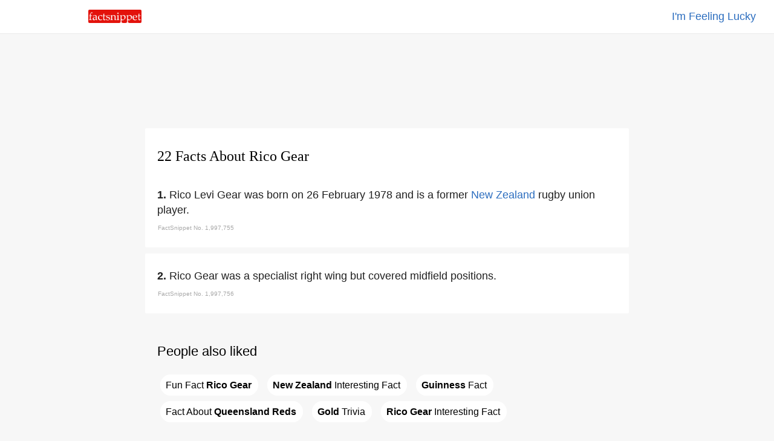

--- FILE ---
content_type: text/html
request_url: https://www.factsnippet.com/site/facts-about-rico-gear.html
body_size: 31778
content:
<!doctype html><html ⚡ lang='en'><head><meta charset='utf-8'><title>22 Facts About Rico Gear | FactSnippet</title><link rel='shortcut icon' href='../favicon.png'><link rel='canonical' href='https://www.factsnippet.com/site/facts-about-rico-gear.html'><meta name='viewport' content="width=device-width,minimum-scale=1,initial-scale=1"><meta property="og:locale" content="en_US"><meta property="og:type" content="article"><meta property="og:title" content="22 Facts About Rico Gear | FactSnippet"><meta property="og:description" content="Rico Levi Gear was born on 26 February 1978 and is a former New Zealand rugby union player. 22 Facts About Rico Gear | FactSnippet."><meta property="og:url" content="https://www.factsnippet.com/site/facts-about-rico-gear.html"><meta property="og:site_name" content="FactSnippet"><meta property="og:updated_time" content="2022-11-06T08:00:08+00:00"><meta property="og:image" content="https://www.factsnippet.com/img/header.jpg"><meta property="og:image:secure_url" content="https://www.factsnippet.com/img/header.jpg"><meta property="og:image:width" content="1458"><meta property="og:image:height" content="520"><meta name="twitter:description" content="Rico Levi Gear was born on 26 February 1978 and is a former New Zealand rugby union player. 22 Facts About Rico Gear | FactSnippet."><meta name="twitter:image" content="https://www.factsnippet.com/img/header.jpg"><meta name="twitter:site" content="@factsnippet"><meta name="twitter:card" content="summary"><meta property="article:tag" content="Rico Gear"><meta property="article:tag" content="Facts"><meta property="article:tag" content="About"><meta property="article:tag" content="Featured"><meta property="article:section" content="Features"><meta property="article:published_time" content="2022-11-06T08:00:08+00:00"><meta property="article:modified_time" content="2022-11-06T08:30:08+00:00"><meta name='description' content="Rico Levi Gear was born on 26 February 1978 and is a former New Zealand rugby union player. 22 Facts About Rico Gear | FactSnippet."><link rel='license' href='https://creativecommons.org/licenses/by-sa/3.0/'><style amp-boilerplate>body{-webkit-animation:-amp-start 8s steps(1,end) 0s 1 normal both;-moz-animation:-amp-start 8s steps(1,end) 0s 1 normal both;-ms-animation:-amp-start 8s steps(1,end) 0s 1 normal both;animation:-amp-start 8s steps(1,end) 0s 1 normal both}@-webkit-keyframes -amp-start{from{visibility:hidden}to{visibility:visible}}@-moz-keyframes -amp-start{from{visibility:hidden}to{visibility:visible}}@-ms-keyframes -amp-start{from{visibility:hidden}to{visibility:visible}}@-o-keyframes -amp-start{from{visibility:hidden}to{visibility:visible}}@keyframes -amp-start{from{visibility:hidden}to{visibility:visible}}</style><noscript><style amp-boilerplate>body{-webkit-animation:none;-moz-animation:none;-ms-animation:none;animation:none}</style></noscript><script async src='https://cdn.ampproject.org/v0.js'></script><script async custom-element='amp-analytics' src='https://cdn.ampproject.org/v0/amp-analytics-0.1.js'></script><script async custom-element='amp-ad' src='https://cdn.ampproject.org/v0/amp-ad-0.1.js'></script><script type='application/ld+json'>{"@context": "https://schema.org","@type": "BlogPosting","mainEntityOfPage": "https://www.factsnippet.com/site/facts-about-rico-gear.html","name": "Rico Gear Facts","headline":"22 Facts About Rico Gear | FactSnippet","datePublished":"2022-11-06T08:00:08+00:00","dateModified":"2022-11-06T08:30:08+00:00","publisher": {"@type": "Organization","name": "FactSnippet","logo": {"url": "https://www.factsnippet.com/favicon.png","width": 32,"height": 32,"@type": "ImageObject"}},"author":[{"@type": "Organization","name": "FactSnippet"}],"image": {"@type": "ImageObject","url": "https://www.factsnippet.com/img/header.jpg","width": 1458,"height": 520}}</script><style amp-custom> html { scroll-padding-top: 65px; } body { width:100%; margin:0px; background-color: #f7f7f7; color: #202020; } .a-light:link { color: white; text-decoration:none; } .a-light:hover { color: white; text-decoration:none; } .a-light:visited { color: white; text-decoration:none; } .a-dark:link { color: #191919; text-decoration: none; } .a-dark:hover { color: #191919; text-decoration: underline; } .a-dark:visited { color: #191919; text-decoration: none; } .header-fixed-left { top: 0; left: 0; background-color:white; width: 25%; padding-top: 16px; padding-bottom: 12px; padding-left: 30px; position: fixed; z-index: 1000; } .header-fixed-right { top: 0; right: 0; background-color:white; border-bottom: 1px solid #ebebeb; width: 100%; padding:15px; padding-right: 30px; text-align: right; position: fixed; z-index: 1000; } .footer-fixed { background-color: #191919; width:100%; color: white; Min-height: 250px; font-family: 'Arial'; } .container-footer { font-size: 16px; line-height: 1.4; padding:20px; margin-top: 25px; color: #d3d3d3; font-family: 'Arial'; } .footer-subscribe { font-size: 16px; line-height: 1.4; color: #d3d3d3; text-align:center; font-family: 'Arial'; } .footer-legal { font-size: 16px; line-height: 1.4; color: #d3d3d3; padding-top: 25px; text-align:center; font-family: 'Arial'; } .content { background-color: white; min-width: 320px; max-width: 760px; margin:10px; padding:20px; border-radius: 2px; } .content-advert { background-color: #f7f7f7; max-width: 760px; margin:10px; padding:20px; border-radius: 2px; padding-top: 20px; padding-bottom: 20px; } .content-advert-vertical { background-color: #f7f7f7; } .advert-google { background-color: #f7f7f7; font-size: 18px; text-align: left; line-height: 1.4; font-family: 'Arial'; max-height: 320px; text-align: center; margin: 0 auto; } .advert-google-vertical { background-color: #f7f7f7; font-size: 18px; text-align: left; line-height: 1.4; font-family: 'Arial'; max-height: 600px; } .advert-amazon { background-color: #f7f7f7; font-size: 18px; text-align: left; line-height: 1.4; font-family: 'Arial'; max-height: 200px; text-align: center; margin: 0 auto; } .content-toc { background-color: #f7f7f7; min-width: 320px; max-width: 760px; margin:10px; padding:20px; border-radius: 2px; } .toc { background-color: #f7f7f7; font-size: 18px; text-align: left; line-height: 1.4; font-family: 'Arial'; } .toc-header { font-size: 18px; text-align: Left; line-height: 1.4; font-family: 'Arial'; font-weight: normal; display: inline; } .toc-list { background-color: #f7f7f7; font-size: 18px; text-align: left; line-height: 1.4; font-family: 'Arial'; list-style: none; display: inline; padding: 0; } .toc-section { background-color: #f7f7f7; font-size: 18px; text-align: left; line-height: 1.4; font-family: 'Arial'; list-style: none; display: inline; padding: 0; } .toc-links-inline { background-color: white; color: black; text-decoration:none; border:solid 1px white; border-radius: 25px; height:25px; padding:8px; padding-right: 10px; margin: 5px; cursor:pointer; font-size: 16px; text-align: left; line-height: 2.8; font-family: 'Arial'; white-space: pre-wrap; } .toc-links-inline:hover { background-color: white; color: black; text-decoration: underline; border:solid 1px white; border-radius: 25px; height:25px; padding:8px; padding-right: 10px; margin: 5px; cursor:pointer; font-size: 16px; text-align: left; line-height: 2.8; font-family: 'Arial'; white-space: pre-wrap; } ul li { display: inline; } .podcast { background-color: #fafafa; min-height: 100%; text-align: left; font-family: 'Arial'; } .post-title { font-size:24px; line-height: 1.4; padding-bottom: 10px; font-family: 'Georgia'; font-weight: 100; text-align: left; margin: 0 auto; margin-top: 10px; margin-bottom: 20px; } .post-fact-number { background-color:white; font-size: 18px; text-align: Left; line-height: 1.4; font-family: 'Arial'; } .post-content { background-color:white; font-size: 18px; text-align: Left; line-height: 1.4; font-family: 'Arial'; padding-top: 5px; } .post-content-links { background-color: #f1f3f4; color: black; text-decoration:none; border:solid 1px #f1f3f4; border-radius: 25px; height:25px; padding:8px; padding-right: 10px; margin: 5px; font-size: 16px; text-align: left; line-height: 2.8; font-family: 'Arial'; white-space: pre-wrap; } .post-content-links:hover { background-color:white; color: black; text-decoration:none; border:solid 1px #f1f3f4; border-radius: 25px; height:25px; padding:8px; padding-right: 10px; margin: 5px; cursor:pointer; font-size: 16px; text-align: left; line-height: 2.8; font-family: 'Arial'; white-space: pre-wrap; } .post-content-links-inline { background-color:white; color: #2b6dbf; text-decoration:none; font-size: 18px; text-align: left; line-height: 1.4; font-family: 'Arial'; } .post-content-links-inline:hover { background-color:white; color: #2b6dbf; text-decoration: underline; font-size: 18px; text-align: left; line-height: 1.4; cursor:pointer; font-family: 'Arial'; } table { font-size: 16px; line-height: 1.4; border-spacing: 0px; border: none; width:100%; Max-width: 700px; vertical-align:top; } th, td { font-size: 16px; line-height: 1.4; padding-top:10px; padding-bottom:5px; width:50%; vertical-align:top; } .right { text-align: right; } .center { text-align: center; margin: 0 auto; } .left { text-align: left; } .information-bar-dark { font-size: 10px; line-height: 1.4; color: #A9A9A9; height:10px; font-family: 'Arial'; } .information-bar-light { font-size:10px; line-height:1.4; color: white; height:10px; font-family: 'Arial'; } h1 { font-size:24px; line-height:1.4; font-family: 'Georgia'; font-weight: 100; color: black; } h2 { font-size:22px; line-height:1.4; font-family: 'Arial'; font-weight: 100; color: black; } p { font-size:18px; line-height:1.4; font-family: 'Arial'; display: inline; } .webp-image { float: right; margin-top: 20px; margin-left: 5%; margin-right: 5%; } /* SEARCH BOX */ ::placeholder { color: #b2b4b7; font-weight: 100; opacity: 1; /* Firefox */ } ::-ms-input-placeholder { /* Internet Explorer 10-11 */ color: #b2b4b7; font-weight: 100; } ::-ms-input-placeholder { /* Microsoft Edge */ color: #b2b4b7; font-weight: 100; } .textbox { font-size: 18px; -webkit-appearance: none; outline: none; border-color: #dfe1e5; border-style: solid; border-width: 1px; height: 30px; width: 95%; margin-bottom: 20px; border-radius: 30px; padding: 5px; padding-left: 20px; } .textbox:hover { font-size: 18px; -webkit-appearance: none; outline: none; border-color: #dfe1e5; border-style: solid; border-width: 1px; height: 30px; width: 95%; margin-bottom: 20px; border-radius: 30px; padding: 5px; padding-left: 20px; box-shadow: 0 1px 2px rgb(0 0 0 / 0.2); } .textbox:focus { font-size: 18px; -webkit-appearance: none; outline: none; border-color: #dfe1e5; border-style: solid; border-width: 1px; height: 30px; width: 95%; margin-bottom: 20px; border-radius: 30px; padding: 5px; padding-left: 20px; box-shadow: 0 1px 2px rgb(0 0 0 / 0.2); } #search-results { /* Results are hidden until we find something */ display: none; width: 100%; } #search-results tr.clickable { cursor: pointer; } #search-results tr.clickable:hover td { cursor: pointer; text-decoration: underline; } #search-results td { text-align: left; padding-top: 5px; padding-bottom: 5px; padding-left: 2px; padding-right: 2px; word-wrap: break-word; vertical-align: middle; } #search-results .result-code td { } #search-results .result-code { color: #202020; width: 0px; cursor: default; } #search-results .result-name { color: #202020; cursor: pointer; width: 100%; padding-left: 10px; } #main { background-color:#f7f7f7; width:100%; margin:0px; margin-top: 65px; } #main-cover { background: url(../img/header-cover.svg) no-repeat center center fixed; -webkit-background-size: cover; -moz-background-size: cover; -o-background-size: cover; background-size: cover; width:100%; margin:0px; margin-top: 50px; } @media screen and (min-width: 528px) { #title-block-desktop { display: block; } /* show it on desktop */ #title-block-mobile { display: none; } /* hide it elsewhere */ } @media screen and (max-width: 528px) { #title-block-desktop { display: none; } /* hide it elsewhere */ #title-block-mobile { display: block; } /* hide it elsewhere */ } @media screen and (min-width: 360px) { #fixed-amp-mobile-header-ad { display: block; } /* show it on desktop */ #fixed-amp-tablet-header-ad { display: none; } /* hide it elsewhere */ #fixed-amp-desktop-header-ad { display: none; } /* hide it elsewhere */ } @media screen and (max-width: 360px) { #fixed-amp-mobile-header-ad { display: none; } /* hide it elsewhere */ } @media screen and (min-width: 528px) { #fixed-amp-tablet-header-ad { display: block; } /* show it on desktop */ #fixed-amp-mobile-header-ad { display: none; } /* hide it elsewhere */ #fixed-amp-desktop-header-ad { display: none; } /* hide it elsewhere */ } @media screen and (max-width: 528px) { #fixed-amp-tablet-header-ad { display: none; } /* hide it elsewhere */ } @media screen and (min-width: 788px) { #fixed-amp-desktop-header-ad { display: block; } /* show it on desktop */ #fixed-amp-mobile-header-ad { display: none; } /* hide it elsewhere */ #fixed-amp-tablet-header-ad { display: none; } /* hide it elsewhere */ } @media screen and (max-width: 788px) { #fixed-amp-desktop-header-ad { display: none; } /* hide it elsewhere */ } @media screen and (min-width: 360px) { #fixed-amp-mobile-footer-ad { display: block; } /* show it on desktop */ #fixed-amp-tablet-footer-ad { display: none; } /* hide it elsewhere */ #fixed-amp-desktop-footer-ad { display: none; } /* hide it elsewhere */ } @media screen and (max-width: 360px) { #fixed-amp-mobile-footer-ad { display: none; } /* hide it elsewhere */ } @media screen and (min-width: 528px) { #fixed-amp-tablet-footer-ad { display: block; } /* show it on desktop */ #fixed-amp-mobile-footer-ad { display: none; } /* hide it elsewhere */ #fixed-amp-desktop-footer-ad { display: none; } /* hide it elsewhere */ } @media screen and (max-width: 528px) { #fixed-amp-tablet-footer-ad { display: none; } /* hide it elsewhere */ } @media screen and (min-width: 788px) { #fixed-amp-desktop-footer-ad { display: block; } /* show it on desktop */ #fixed-amp-mobile-footer-ad { display: none; } /* hide it elsewhere */ #fixed-amp-tablet-footer-ad { display: none; } /* hide it elsewhere */ } @media screen and (max-width: 788px) { #fixed-amp-desktop-footer-ad { display: none; } /* hide it elsewhere */ } @media screen and (min-width: 1248px) { #fixed-amp-desktop-right-narrow-ad { display: block; } /* show it on desktop */ #fixed-amp-desktop-right-wide-ad { display: none; } /* hide it elsewhere */ } @media screen and (max-width: 1248px) { #fixed-amp-desktop-right-narrow-ad { display: none; } /* hide it elsewhere */ } #fixed-amp-desktop-right-narrow-ad { float: right; z-index: 1000; text-align: center; margin: 0 auto; width: 16%; } @media screen and (min-width: 1900px) { #fixed-amp-desktop-right-wide-ad { display: block; } /* show it on desktop */ #fixed-amp-desktop-right-narrow-ad { display: none; } /* hide it elsewhere */ } @media screen and (min-width: 0px) and (max-width: 1900px) { #fixed-amp-desktop-right-wide-ad { display: none; } /* hide it elsewhere */ } #fixed-amp-desktop-right-wide-ad { float: right; z-index: 1000; text-align: left; margin: 0 auto; width: 22%; }</style></head><body><!-- Google Analytics --><amp-analytics type='gtag' data-credentials='include'><script type='application/json'>{ "vars" : { "gtag_id": "UA-110532999-1", "config" : { "UA-110532999-1": { "groups": "default" } } }}</script></amp-analytics><div id='main'><center><header><div class='header-fixed-right'><a class='post-content-links-inline' href='https://www.factsnippet.com/site/facts-about-sally-cruikshank.html' title="Sally Cruikshank">I'm Feeling Lucky</a></div><div class='header-fixed-left'><a href='https://www.factsnippet.com' title='FactSnippet'><amp-img src='../img/logo.png' alt='Logo' height='22' width='88' style='border-radius: 2px;'></amp-img></a></div></header><div id='fixed-amp-desktop-header-ad' class='content-advert'><div class='advert-google'><amp-ad layout='fixed' width='728' height='90' type='adsense' data-ad-client='ca-pub-6187458636091844' data-ad-slot='3677639219'></amp-ad></div></div><div id='fixed-amp-tablet-header-ad' class='content-advert'><div class='advert-google'><amp-ad layout='fixed' width='468' height='60' type='adsense' data-ad-client='ca-pub-6187458636091844' data-ad-slot='3677639219'></amp-ad></div></div><div id='fixed-amp-mobile-header-ad' class='content-advert'><div class='advert-google'><amp-ad layout='fixed' width='300' height='60' type='adsense' data-ad-client='ca-pub-6187458636091844' data-ad-slot='3677639219'></amp-ad></div></div><div id='fixed-amp-desktop-right-wide-ad' class='content-advert-vertical'><div class='advert-google-vertical'><amp-ad layout='fixed' width='300' height='600' type='adsense' data-ad-client='ca-pub-6187458636091844' data-ad-slot='3233520736'> </amp-ad></div></div><div id='fixed-amp-desktop-right-narrow-ad' class='content-advert-vertical'><div class='advert-google-vertical'><amp-ad layout='fixed' width='160' height='600' type='adsense' data-ad-client='ca-pub-6187458636091844' data-ad-slot='8746041178'> </amp-ad></div></div><article><div id='1997755' class='content'><h1 class='post-title'>22 Facts About Rico Gear</h1><div class='post-content'><span class='post-fact-number'><b>1. </b></span><p>Rico Levi Gear was born on 26 February 1978 and is a former <a class='post-content-links-inline' href='facts-about-new-zealand.html' title="New Zealand">New Zealand</a> rugby union player. </p><table><tr><td class='information-bar-dark'>FactSnippet No. 1,997,755</td></tr></table></div></div><div id='1997756' class='content'><div class='post-content'><span class='post-fact-number'><b>2. </b></span><p>Rico Gear was a specialist right wing but covered midfield positions. </p><table><tr><td class='information-bar-dark'>FactSnippet No. 1,997,756</td></tr></table></div></div><div id='content-toc' class='content-toc' role='navigation'><div id='toc' class='toc' role='navigation'><h2>People also liked</h2><ul class='toc-list'><li class='toc-section'> <a href='#1997761' class='toc-links-inline' title="Fun Fact Rico Gear">Fun&#160;Fact&#160;<b>Rico&#160;Gear</b></a></li><li class='toc-section'> <a href='#1997755' class='toc-links-inline' title="New Zealand Interesting Fact"><b>New&#160;Zealand</b>&#160;Interesting&#160;Fact</a></li><li class='toc-section'> <a href='#1997768' class='toc-links-inline' title="Guinness Fact"><b>Guinness</b>&#160;Fact</a></li><li class='toc-section'> <a href='#1997762' class='toc-links-inline' title="Fact About Queensland Reds">Fact&#160;About&#160;<b>Queensland&#160;Reds</b></a></li><li class='toc-section'> <a href='#1997776' class='toc-links-inline' title="Gold Trivia"><b>Gold</b>&#160;Trivia</a></li><li class='toc-section'> <a href='#1997759' class='toc-links-inline' title="Fun Fact Rico Gear Interesting Fact"><b>Rico&#160;Gear</b>&#160;Interesting&#160;Fact</a></li></ul></div></div><div id='1997757' class='content'><div class='post-content'><span class='post-fact-number'><b>3. </b></span><p>Rico Gear is the older brother of <a class='post-content-links-inline' href='facts-about-new-zealand.html' title="New Zealand">New Zealand</a> winger <a class='post-content-links-inline' href='facts-about-hosea.html' title="Hosea">Hosea</a> Gear. </p><table><tr><td class='information-bar-dark'>FactSnippet No. 1,997,757</td></tr></table></div></div><div class='content-advert'><div class='advert-google'><amp-ad width='100vw' height='320' type='adsense' data-ad-client='ca-pub-6187458636091844' data-ad-slot='4622030150' data-auto-format='rspv' data-full-width=''> <div overflow=''></div></amp-ad></div></div><div id='1997758' class='content'><div class='post-content'><span class='post-fact-number'><b>4. </b></span><p>In 1990 Rico Gear played for the Gisborne East Coast under 13 rugby league team. </p><table><tr><td class='information-bar-dark'>FactSnippet No. 1,997,758</td></tr></table></div></div><div id='1997759' class='content'><div class='post-content'><span class='post-fact-number'><b>5. </b></span><p>Rico Gear studied anthropology at <a class='post-content-links-inline' href='facts-about-massey-university.html' title="Massey University">Massey University</a> with an emphasis on Maoridom and Maori language for two years. </p><table><tr><td class='information-bar-dark'>FactSnippet No. 1,997,759</td></tr></table></div></div><div class='content'><div class='post-content'><h2>Related searches</h2><a class='post-content-links' href='facts-about-new-zealand.html' title="New Zealand">New&#160;Zealand</a> <a class='post-content-links' href='facts-about-hosea.html' title="Hosea">Hosea</a> <a class='post-content-links' href='facts-about-massey-university.html' title="Massey University">Massey&#160;University</a> <a class='post-content-links' href='facts-about-auckland.html' title="Auckland">Auckland</a> <a class='post-content-links' href='facts-about-queensland-reds.html' title="Queensland Reds">Queensland&#160;Reds</a> <a class='post-content-links' href='facts-about-blues.html' title="Blues">Blues</a> <a class='post-content-links' href='facts-about-crusaders.html' title="Crusaders">Crusaders</a> <a class='post-content-links' href='facts-about-guinness.html' title="Guinness">Guinness</a> <a class='post-content-links' href='facts-about-parma.html' title="Parma">Parma</a> <a class='post-content-links' href='facts-about-pacific.html' title="Pacific">Pacific</a> <a class='post-content-links' href='facts-about-millennium-stadium.html' title="Millennium Stadium">Millennium&#160;Stadium</a> <a class='post-content-links' href='facts-about-all-blacks.html' title="All Blacks">All&#160;Blacks</a> <a class='post-content-links' href='facts-about-wales.html' title="Wales">Wales</a> <a class='post-content-links' href='facts-about-commonwealth-games.html' title="Commonwealth Games">Commonwealth&#160;Games</a> <a class='post-content-links' href='facts-about-australia.html' title="Australia">Australia</a> <a class='post-content-links' href='facts-about-rebecca.html' title="Rebecca">Rebecca</a> <a class='post-content-links' href='facts-about-isaiah.html' title="Isaiah">Isaiah</a> <a class='post-content-links' href='facts-about-gold.html' title="Gold">Gold</a> </div></div><div id='1997760' class='content'><div class='post-content'><span class='post-fact-number'><b>6. </b></span><p>Rico Gear made his provincial debut in 1997, playing for Poverty Bay against King Country. </p><table><tr><td class='information-bar-dark'>FactSnippet No. 1,997,760</td></tr></table></div></div><div id='1997761' class='content'><div class='post-content'><span class='post-fact-number'><b>7. </b></span><p>Rico Gear has since played for provincial sides; <a class='post-content-links-inline' href='facts-about-auckland.html' title="Auckland">Auckland</a>, Bay of Plenty, North Harbour and Nelson Bays. </p><table><tr><td class='information-bar-dark'>FactSnippet No. 1,997,761</td></tr></table></div></div><div id='1997762' class='content'><div class='post-content'><span class='post-fact-number'><b>8. </b></span><p>Rico Gear made his Super 12 debut for the <a class='post-content-links-inline' href='facts-about-auckland.html' title="Auckland">Auckland</a> <a class='post-content-links-inline' href='facts-about-blues.html' title="Blues">Blues</a> in 1999 against the <a class='post-content-links-inline' href='facts-about-queensland-reds.html' title="Queensland Reds">Queensland Reds</a>. </p><table><tr><td class='information-bar-dark'>FactSnippet No. 1,997,762</td></tr></table></div></div><div id='1997763' class='content'><div class='post-content'><span class='post-fact-number'><b>9. </b></span><p>Rico Gear had a stint with the Highlanders, however his career really ignited when he went to the <a class='post-content-links-inline' href='facts-about-crusaders.html' title="Crusaders">Crusaders</a> at the end of the 2004 season. </p><table><tr><td class='information-bar-dark'>FactSnippet No. 1,997,763</td></tr></table></div></div><div id='1997764' class='content'><div class='post-content'><span class='post-fact-number'><b>10. </b></span><p>Rico Gear played every game in the 2005 season, for the <a class='post-content-links-inline' href='facts-about-crusaders.html' title="Crusaders">Crusaders</a>, and he scored 15 times for the 2005 champions. </p><table><tr><td class='information-bar-dark'>FactSnippet No. 1,997,764</td></tr></table></div></div><div id='1997765' class='content'><div class='post-content'><span class='post-fact-number'><b>11. </b></span><p>Rico Gear was named Rebel Sport Super 12 player of the Year and the Tom French Memorial Maori Player of the Year. </p><table><tr><td class='information-bar-dark'>FactSnippet No. 1,997,765</td></tr></table></div></div><div id='1997766' class='content'><div class='post-content'><span class='post-fact-number'><b>12. </b></span><p>Rico Gear was first choice right wing for the <a class='post-content-links-inline' href='facts-about-crusaders.html' title="Crusaders">Crusaders</a> in the 2006 Super 14 season. </p><table><tr><td class='information-bar-dark'>FactSnippet No. 1,997,766</td></tr></table></div></div><div id='1997767' class='content'><div class='post-content'><span class='post-fact-number'><b>13. </b></span><p>Rico Gear has a younger brother <a class='post-content-links-inline' href='facts-about-hosea.html' title="Hosea">Hosea</a> Rico Gear who played wing for the Chiefs. </p><table><tr><td class='information-bar-dark'>FactSnippet No. 1,997,767</td></tr></table></div></div><div class='content-advert'><div class='advert-google'><amp-ad width='100vw' height='320' type='adsense' data-ad-client='ca-pub-6187458636091844' data-ad-slot='4622030150' data-auto-format='rspv' data-full-width=''> <div overflow=''></div></amp-ad></div></div><div id='1997768' class='content'><div class='post-content'><span class='post-fact-number'><b>14. </b></span><p>In June 2007 Rico Gear was signed by <a class='post-content-links-inline' href='facts-about-guinness.html' title="Guinness">Guinness</a> Premiership side Worcester Warriors. </p><table><tr><td class='information-bar-dark'>FactSnippet No. 1,997,768</td></tr></table></div></div><div id='1997769' class='content'><div class='post-content'><span class='post-fact-number'><b>15. </b></span><p>Rico Gear became one of the biggest signings in the club's long history after agreeing a three-year deal that kept him at Sixways until 2010. </p><table><tr><td class='information-bar-dark'>FactSnippet No. 1,997,769</td></tr></table></div></div><div id='1997770' class='content'><div class='post-content'><span class='post-fact-number'><b>16. </b></span><p>Rico Gear started his Warriors career with four tries in a match on his full debut – equalling the competition record – as Warriors punished Gran <a class='post-content-links-inline' href='facts-about-parma.html' title="Parma">Parma</a> and he continued to rack up the tries. </p><table><tr><td class='information-bar-dark'>FactSnippet No. 1,997,770</td></tr></table></div></div><div id='1997771' class='content'><div class='post-content'><span class='post-fact-number'><b>17. </b></span><p>Rico Gear scored one of the most memorable individual tries ever seen at Sixways Stadium with his solo stunner against Bucuresti and scored a breathtaking one-handed effort against Harlequins at The Stoop. </p><table><tr><td class='information-bar-dark'>FactSnippet No. 1,997,771</td></tr></table></div></div><div id='1997772' class='content'><div class='post-content'><span class='post-fact-number'><b>18. </b></span><p>Rico Gear made his international debut on 10 July 2004 in a match against the <a class='post-content-links-inline' href='facts-about-pacific.html' title="Pacific">Pacific</a> Islanders, where he scored a try. </p><table><tr><td class='information-bar-dark'>FactSnippet No. 1,997,772</td></tr></table></div></div><div id='1997773' class='content'><div class='post-content'><span class='post-fact-number'><b>19. </b></span><p>Rico Gear scored his first <a class='post-content-links-inline' href='facts-about-all-blacks.html' title="All Blacks">All Blacks</a> hat-trick against <a class='post-content-links-inline' href='facts-about-wales.html' title="Wales">Wales</a> at the <a class='post-content-links-inline' href='facts-about-millennium-stadium.html' title="Millennium Stadium">Millennium Stadium</a> in 2005. </p><table><tr><td class='information-bar-dark'>FactSnippet No. 1,997,773</td></tr></table></div></div><div id='1997774' class='content'><div class='post-content'><span class='post-fact-number'><b>20. </b></span><p>Rico Gear won a <a class='post-content-links-inline' href='facts-about-commonwealth-games.html' title="Commonwealth Games">Commonwealth Games</a> gold medal when he was part of the <a class='post-content-links-inline' href='facts-about-new-zealand.html' title="New Zealand">New Zealand</a> Sevens side and has World Cup Sevens medals. </p><table><tr><td class='information-bar-dark'>FactSnippet No. 1,997,774</td></tr></table></div></div><div id='1997775' class='content'><div class='post-content'><span class='post-fact-number'><b>21. </b></span><p>In spite of appearances in the <a class='post-content-links-inline' href='facts-about-all-blacks.html' title="All Blacks">All Blacks</a> in the 2007 season, Rico Gear was omitted from the Rugby World Cup squad, announced on 22 July 2007. </p><table><tr><td class='information-bar-dark'>FactSnippet No. 1,997,775</td></tr></table></div></div><div id='1997776' class='content'><div class='post-content'><span class='post-fact-number'><b>22. </b></span><p>Rico Gear had lived in <a class='post-content-links-inline' href='facts-about-gold.html' title="Gold">Gold</a> Coast, <a class='post-content-links-inline' href='facts-about-australia.html' title="Australia">Australia</a> as a schoolboy coach, and married with Australian wife, <a class='post-content-links-inline' href='facts-about-rebecca.html' title="Rebecca">Rebecca</a> Miles, who was a professional basketball player, and 2 children, <a class='post-content-links-inline' href='facts-about-isaiah.html' title="Isaiah">Isaiah</a> and Ava. </p><table><tr><td class='information-bar-dark'>FactSnippet No. 1,997,776</td></tr></table></div></div></article><div id='fixed-amp-desktop-footer-ad' class='content-advert'><div class='advert-google'><amp-ad layout='fixed' width='728' height='90' type='adsense' data-ad-client='ca-pub-6187458636091844' data-ad-slot='8876482230'></amp-ad></div></div><div id='fixed-amp-tablet-footer-ad' class='content-advert'><div class='advert-google'><amp-ad layout='fixed' width='468' height='60' type='adsense' data-ad-client='ca-pub-6187458636091844' data-ad-slot='8876482230'></amp-ad></div></div><div id='fixed-amp-mobile-footer-ad' class='content-advert'><div class='advert-google'><amp-ad layout='fixed' width='300' height='100' type='adsense' data-ad-client='ca-pub-6187458636091844' data-ad-slot='2885256121'></amp-ad></div></div><footer class='footer-fixed'><div class='container-footer'><table><tr><td class='center'><p class='footer-subscribe'><br><br><a class='a-light' target='_blank' href='https://docs.google.com/forms/d/e/1FAIpQLSer1jb4u76BaQm8YR0L-kyl19YI-vGoQRtK_ePeLq60zkXDrQ/viewform' title='Subscribe to our daily email'>Subscribe to our daily email</a></p><br><br><br><p class='footer-legal'><a class='a-light' href='../' title='FactSnippet'>FactSnippet</a> &#183; <a class='a-light' href='../about.html' title='About'>About</a> &#183; <a class='a-light' href='../tos.html' title='Terms'>Terms</a> &#183; <a class='a-light' href='../privacy.html' title='Privacy'>Privacy</a> &#183; <a class='a-light' target='_blank' href='https://docs.google.com/forms/d/e/1FAIpQLSfxSnyeW1wLsTsGOOjBrHye5gVioh9lr5holxSKIr1-EnbIkA/viewform' title='Contact Us'>Contact</a></p></td></tr></table></div></footer></center></div></body></html>